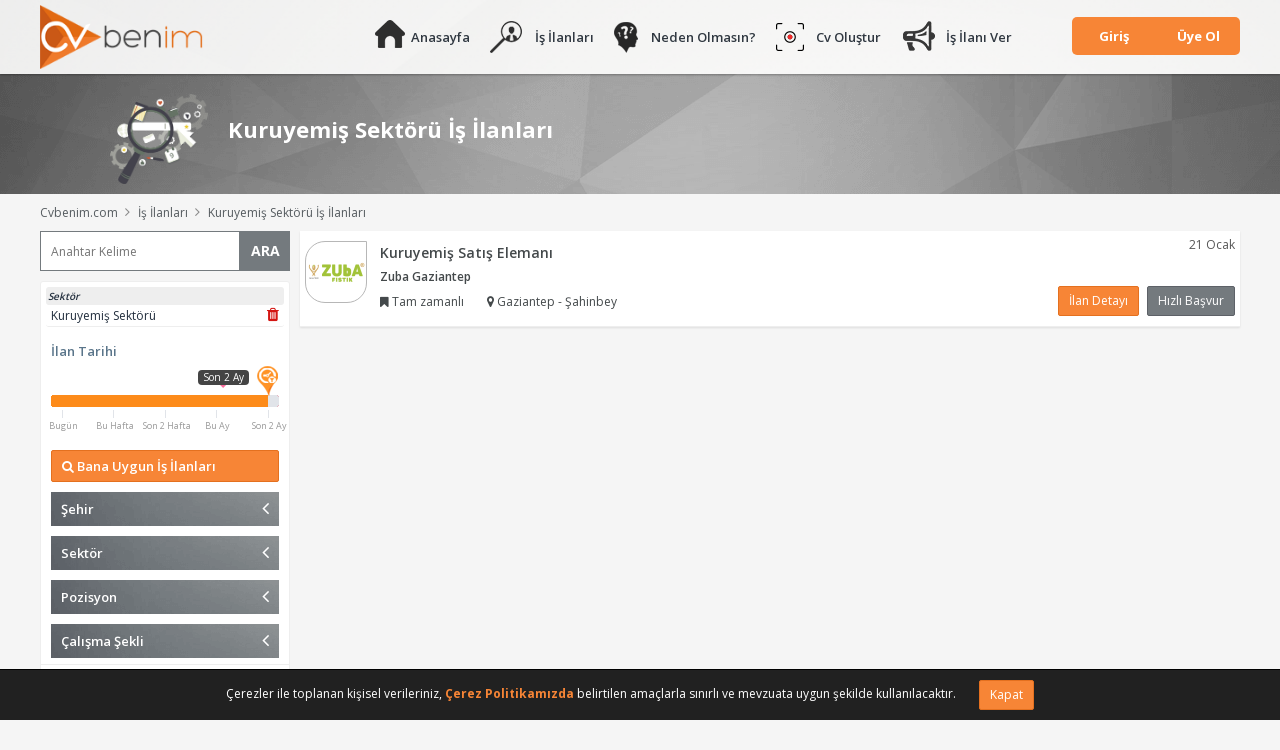

--- FILE ---
content_type: text/html; charset=UTF-8
request_url: https://cvbenim.com/kuruyemis-sektoru-is-ilanlari
body_size: 9809
content:
<!DOCTYPE html>
<html lang="tr-TR" prefix="og: http://ogp.me/ns# fb: http://ogp.me/ns/fb#">
    <head>
        <meta name="viewport" content="width=device-width,initial-scale=1, maximum-scale=1, user-scalable=no"/>
        <title>Kuruyemiş Sektörü İş İlanları - Cvbenim.com</title>
        <meta name="description" content="Kuruyemiş Sektörü iş ilanları sektörde vasıflı ve vasıfsız eleman arayan firmaların yayımladığı iş fırsatlarına iş arıyorum diyorsanız Cvbenim ile kolayca başvurabilirsiniz." />
        <meta http-equiv="Content-Language" content="tr"/>
        <meta content="all" name="audience"/>
        <meta name="robots" content="NOODP,INDEX,FOLLOW"/>
        <meta name="googlebot" content="NOODP,INDEX,FOLLOW"/>
        <meta name="twitter:card" content="summary"/>
        <meta name="twitter:site" content="@cvbenimcom"/>
        <meta name="twitter:title" content="Kuruyemiş Sektörü İş İlanları - Cvbenim.com"/>
        <meta name="twitter:description" content="Kuruyemiş Sektörü iş ilanları sektörde vasıflı ve vasıfsız eleman arayan firmaların yayımladığı iş fırsatlarına iş arıyorum diyorsanız Cvbenim ile kolayca başvurabilirsiniz."/>
        <meta name="twitter:creator" content="@author_handle"/>
        <meta name="twitter:image" content="https://cvbenim.com/images/logo/logo_twitter.png"/>

        <meta name="yandex-verification" content="dbc21c28a52a2393" />
        <meta name="google-site-verification" content="hJTANkAkKZQm8fPB-Biw5CfWzV5buJ2K0Z1CgjolemY" />

        <meta property="og:title" content="Kuruyemiş Sektörü İş İlanları - Cvbenim.com" />
        <meta property="og:type" content="article" />
        <meta property="og:url" content="https://cvbenim.com/kuruyemis-sektoru-is-ilanlari" />
        <meta property="og:image" content="https://cvbenim.com/images/logo/cvbenim_anasayfa_mobile.png" />
        <meta property="og:description" content="Kuruyemiş Sektörü iş ilanları sektörde vasıflı ve vasıfsız eleman arayan firmaların yayımladığı iş fırsatlarına iş arıyorum diyorsanız Cvbenim ile kolayca başvurabilirsiniz." />
        <meta property="og:site_name" content="Kuruyemiş Sektörü İş İlanları - Cvbenim.com" />
        <meta name="ct" content="UBSTcMguzAmlthA3S605uhItQzbQnurnWRCwXEBp"/>
				<link rel="amphtml" href="https://cvbenim.com/amp/kuruyemis-sektoru-is-ilanlari">
        <link rel="canonical" href="https://cvbenim.com/kuruyemis-sektoru-is-ilanlari"/>
        <link rel="shortcut icon" type="image/x-icon" href="/images/favicon.ico"/>
        <link href='https://fonts.googleapis.com/css?family=Open+Sans:400,700,300,600&subset=latin,latin-ext' rel='stylesheet' type='text/css'/>
        <link href="/css/select2.min.css" rel="stylesheet" />
        <link href="/assets/css/icons.css" rel="stylesheet" type="text/css"/>
        <link href="/assets/fancyapps/jquery.fancybox.css?v=2.1.5" type="text/css" rel="stylesheet" media="screen" />
                <link href="/assets/plugins/sweetalert/dist/sweetalert.css" rel="stylesheet" type="text/css"/>
        <link href="/assets/css/bootstrap.css" rel="stylesheet" type="text/css"/>
        <link href="/assets/css/components.css" rel="stylesheet" type="text/css"/>
        <link href="/assets/plugins/switchery/switchery.min.css" rel="stylesheet" />
        <link href="/assets/css/pages.css" rel="stylesheet" type="text/css"/>
				<link href="/css/bootstrap-social.css?v=2" rel="stylesheet" />
                	
	        <link href="/css/css.css?v=3.74" rel="stylesheet"/>
        <link href="/css/form.css?v=3.74" rel="stylesheet"/>
        <link href="/css/responsive.css?v=3.74" rel="stylesheet"/>
    </head>
    <body>
        <header><div class="ust"><div class="ustFx"><div class="icerik">
            <a href="/" class="fl logo"><img title="Cv Benim" alt="Cv Benim" src="/images/logo.png"></a>

                        <nav class="menu fr">
                <ul>
                    <li><a href="/anasayfa" class="aa" title="Anasayfa">Anasayfa</a></li>
                    <li><a href="/is-ilanlari" class="ii" title="İş İlanları">İş İlanları</a></li>
                    <li><a href="/neden-olmasin-cvbenim" class="nc" title="Neden Olmasın?">Neden Olmasın?</a></li>
                                        <li><a href="/cv-olustur" class="co" title="Cv Oluştur">Cv Oluştur</a></li>
                    
                                        <li><a href="/ucretsiz-is-ilani-ver" class="iv" title="İş İlanı Ver">İş İlanı Ver</a></li>
                    

                    
                                        <div class="fl girisUyeOlMenu">
                        <div class="gum"><a href="#">Giriş</a>
                            <div class="girisUyeOlAltMenu">
                                <a href="/giris" title="İş Arayan Giriş">İş Arayan</a>
                                <a href="/isveren/giris" title="İşveren Giriş">İşveren</a>
                            </div>
                        </div>
                        <div class="gum"><a href="#">Üye Ol</a>
                            <div class="girisUyeOlAltMenu">
                                <a href="/is-arayan/yeni-uyelik" title="İş Arayan Üyelik">İş Arayan</a>
                                <a href="/isveren/yeni-uyelik" title="İşveren Üyelik">İşveren</a>
                            </div>
                        </div>
                    </div>
                                    </ul>
                <div class="fc"></div>
            </nav>
            <span class="ion-navicon-round fa-3x navBtn"></span>
            <div class="fc"></div>
                    </div></div></div></header><div class="orta"><div class="bg"></div>
        <div class="sayfaUstBnr is-ilanlari-bnr">
	<div class="icerik">
		<img class="icn" src="/images/ilanlar_ust_icon.png">
		<h1 class="nw">Kuruyemiş Sekt&ouml;r&uuml; İş İlanları</h1>
		<div class="fc"></div>
	</div>
</div>
        <div class="icerik">
        
	<span class="fltrNavBtn"><img src="/images/icon_filtre.png"></span>

	<div>
	    <ol class="breadcrumb cf" itemscope itemtype="http://schema.org/BreadcrumbList">
	      <li itemprop="itemListElement" itemscope itemtype="http://schema.org/ListItem">
	        <a itemprop="item" href="/"><span itemprop="name">Cvbenim.com</span></a>
	        <meta itemprop="position" content="1" />
	      </li>
	      <li itemprop="itemListElement" itemscope itemtype="http://schema.org/ListItem">
	      		        <a itemprop="item" href="/is-ilanlari"><span itemprop="name">İş İlanları</span></a>
	        	        <meta itemprop="position" content="2" />
	      </li>

	      	      		  		      <li itemprop="itemListElement" itemscope itemtype="http://schema.org/ListItem" style="max-width: 100%;">
		      			        <a itemprop="item" href="/kuruyemis-sektoru-is-ilanlari"><span itemprop="name">Kuruyemiş Sekt&ouml;r&uuml; İş İlanları</span></a>
		        		        <meta itemprop="position" content="3"/>
		      </li>
	      	      	    </ol>
	</div>

	<div class="ilanFiltre">
		<div class="fltrArama">
			<form method="GET" action="/is-ilanlari">
				<input name="kelime" class="fl" type="search" placeholder="Anahtar Kelime" value=""><button type="submit" class="araBtn fl">ARA</button>
				<div class="fc"></div>
			</form>
		</div>

		<div class="ilanFiltreMenu">


		<div class="armKrtr cf">
			
			
							<div class="bslk">Sektör</div>
								<span data-id="kuruyemis-sektoru" data-rol="sektor">Kuruyemiş Sekt&ouml;r&uuml; <i class="fa fa-trash fr"></i></span>
							
			
			
			
			
			
					</div>
		


		<div class="dFltrScnk" id="tarih">
			<div class="fb">İlan Tarihi</div>
			<ul class="noScrl" style="padding: 10px 0;">
				<input id="tarihler" value="">
			</ul>
		</div>

				<div class="fltrScnk noFltr">
			<a href="/bana-uygun-is-ilanlari" class="btn btn-turuncu btn-block banaUygunIlanlar"><i class="fa fa-search"></i> Bana Uygun İş İlanları</a>
		</div>
		

		
		<div class="fltrScnk" id="sehir">
			<div class="fb"><i class="fa fa-angle-left"></i> Şehir</div>
			<input class="search" type="search" placeholder="Şehir ara" />
			<ul class="list">
																				<li data-id="istanbul"><a href="/istanbul-is-ilanlari" title="İstanbul İş İlanları" id="istanbul"><i class="fa fa-square-o"></i> <span class="sehir">İstanbul</span></a></li>
																<li data-id="istanbul-avrupa"><a href="/istanbul-avrupa-is-ilanlari" title="İstanbul Avrupa İş İlanları" id="istanbul-avrupa"><i class="fa fa-square-o"></i> <span class="sehir">İstanbul Avrupa</span></a></li>
																<li data-id="istanbul-anadolu"><a href="/istanbul-anadolu-is-ilanlari" title="İstanbul Anadolu İş İlanları" id="istanbul-anadolu"><i class="fa fa-square-o"></i> <span class="sehir">İstanbul Anadolu</span></a></li>
																<li data-id="ankara"><a href="/ankara-is-ilanlari" title="Ankara İş İlanları" id="ankara"><i class="fa fa-square-o"></i> <span class="sehir">Ankara</span></a></li>
																<li data-id="izmir"><a href="/izmir-is-ilanlari" title="İzmir İş İlanları" id="izmir"><i class="fa fa-square-o"></i> <span class="sehir">İzmir</span></a></li>
																<li data-id="adana"><a href="/adana-is-ilanlari" title="Adana İş İlanları" id="adana"><i class="fa fa-square-o"></i> <span class="sehir">Adana</span></a></li>
																<li data-id="adiyaman"><a href="/adiyaman-is-ilanlari" title="Adıyaman İş İlanları" id="adiyaman"><i class="fa fa-square-o"></i> <span class="sehir">Adıyaman</span></a></li>
																<li data-id="afyonkarahisar"><a href="/afyonkarahisar-is-ilanlari" title="Afyonkarahisar İş İlanları" id="afyonkarahisar"><i class="fa fa-square-o"></i> <span class="sehir">Afyonkarahisar</span></a></li>
																<li data-id="agri"><a href="/agri-is-ilanlari" title="Ağrı İş İlanları" id="agri"><i class="fa fa-square-o"></i> <span class="sehir">Ağrı</span></a></li>
																<li data-id="aksaray"><a href="/aksaray-is-ilanlari" title="Aksaray İş İlanları" id="aksaray"><i class="fa fa-square-o"></i> <span class="sehir">Aksaray</span></a></li>
																<li data-id="amasya"><a href="/amasya-is-ilanlari" title="Amasya İş İlanları" id="amasya"><i class="fa fa-square-o"></i> <span class="sehir">Amasya</span></a></li>
																<li data-id="antalya"><a href="/antalya-is-ilanlari" title="Antalya İş İlanları" id="antalya"><i class="fa fa-square-o"></i> <span class="sehir">Antalya</span></a></li>
																<li data-id="ardahan"><a href="/ardahan-is-ilanlari" title="Ardahan İş İlanları" id="ardahan"><i class="fa fa-square-o"></i> <span class="sehir">Ardahan</span></a></li>
																<li data-id="artvin"><a href="/artvin-is-ilanlari" title="Artvin İş İlanları" id="artvin"><i class="fa fa-square-o"></i> <span class="sehir">Artvin</span></a></li>
																<li data-id="aydin"><a href="/aydin-is-ilanlari" title="Aydın İş İlanları" id="aydin"><i class="fa fa-square-o"></i> <span class="sehir">Aydın</span></a></li>
																<li data-id="balikesir"><a href="/balikesir-is-ilanlari" title="Balıkesir İş İlanları" id="balikesir"><i class="fa fa-square-o"></i> <span class="sehir">Balıkesir</span></a></li>
																<li data-id="bartin"><a href="/bartin-is-ilanlari" title="Bartın İş İlanları" id="bartin"><i class="fa fa-square-o"></i> <span class="sehir">Bartın</span></a></li>
																<li data-id="batman"><a href="/batman-is-ilanlari" title="Batman İş İlanları" id="batman"><i class="fa fa-square-o"></i> <span class="sehir">Batman</span></a></li>
																<li data-id="bayburt"><a href="/bayburt-is-ilanlari" title="Bayburt İş İlanları" id="bayburt"><i class="fa fa-square-o"></i> <span class="sehir">Bayburt</span></a></li>
																<li data-id="bilecik"><a href="/bilecik-is-ilanlari" title="Bilecik İş İlanları" id="bilecik"><i class="fa fa-square-o"></i> <span class="sehir">Bilecik</span></a></li>
																<li data-id="bingol"><a href="/bingol-is-ilanlari" title="Bing&ouml;l İş İlanları" id="bingol"><i class="fa fa-square-o"></i> <span class="sehir">Bing&ouml;l</span></a></li>
																<li data-id="bitlis"><a href="/bitlis-is-ilanlari" title="Bitlis İş İlanları" id="bitlis"><i class="fa fa-square-o"></i> <span class="sehir">Bitlis</span></a></li>
																<li data-id="bolu"><a href="/bolu-is-ilanlari" title="Bolu İş İlanları" id="bolu"><i class="fa fa-square-o"></i> <span class="sehir">Bolu</span></a></li>
																<li data-id="burdur"><a href="/burdur-is-ilanlari" title="Burdur İş İlanları" id="burdur"><i class="fa fa-square-o"></i> <span class="sehir">Burdur</span></a></li>
																<li data-id="bursa"><a href="/bursa-is-ilanlari" title="Bursa İş İlanları" id="bursa"><i class="fa fa-square-o"></i> <span class="sehir">Bursa</span></a></li>
																<li data-id="canakkale"><a href="/canakkale-is-ilanlari" title="&Ccedil;anakkale İş İlanları" id="canakkale"><i class="fa fa-square-o"></i> <span class="sehir">&Ccedil;anakkale</span></a></li>
																<li data-id="cankiri"><a href="/cankiri-is-ilanlari" title="&Ccedil;ankırı İş İlanları" id="cankiri"><i class="fa fa-square-o"></i> <span class="sehir">&Ccedil;ankırı</span></a></li>
																<li data-id="corum"><a href="/corum-is-ilanlari" title="&Ccedil;orum İş İlanları" id="corum"><i class="fa fa-square-o"></i> <span class="sehir">&Ccedil;orum</span></a></li>
																<li data-id="denizli"><a href="/denizli-is-ilanlari" title="Denizli İş İlanları" id="denizli"><i class="fa fa-square-o"></i> <span class="sehir">Denizli</span></a></li>
																<li data-id="diyarbakir"><a href="/diyarbakir-is-ilanlari" title="Diyarbakır İş İlanları" id="diyarbakir"><i class="fa fa-square-o"></i> <span class="sehir">Diyarbakır</span></a></li>
																<li data-id="duzce"><a href="/duzce-is-ilanlari" title="D&uuml;zce İş İlanları" id="duzce"><i class="fa fa-square-o"></i> <span class="sehir">D&uuml;zce</span></a></li>
																<li data-id="edirne"><a href="/edirne-is-ilanlari" title="Edirne İş İlanları" id="edirne"><i class="fa fa-square-o"></i> <span class="sehir">Edirne</span></a></li>
																<li data-id="elazig"><a href="/elazig-is-ilanlari" title="Elazığ İş İlanları" id="elazig"><i class="fa fa-square-o"></i> <span class="sehir">Elazığ</span></a></li>
																<li data-id="erzincan"><a href="/erzincan-is-ilanlari" title="Erzincan İş İlanları" id="erzincan"><i class="fa fa-square-o"></i> <span class="sehir">Erzincan</span></a></li>
																<li data-id="erzurum"><a href="/erzurum-is-ilanlari" title="Erzurum İş İlanları" id="erzurum"><i class="fa fa-square-o"></i> <span class="sehir">Erzurum</span></a></li>
																<li data-id="eskisehir"><a href="/eskisehir-is-ilanlari" title="Eskişehir İş İlanları" id="eskisehir"><i class="fa fa-square-o"></i> <span class="sehir">Eskişehir</span></a></li>
																<li data-id="gaziantep"><a href="/gaziantep-is-ilanlari" title="Gaziantep İş İlanları" id="gaziantep"><i class="fa fa-square-o"></i> <span class="sehir">Gaziantep</span></a></li>
																<li data-id="giresun"><a href="/giresun-is-ilanlari" title="Giresun İş İlanları" id="giresun"><i class="fa fa-square-o"></i> <span class="sehir">Giresun</span></a></li>
																<li data-id="gumushane"><a href="/gumushane-is-ilanlari" title="G&uuml;m&uuml;şhane İş İlanları" id="gumushane"><i class="fa fa-square-o"></i> <span class="sehir">G&uuml;m&uuml;şhane</span></a></li>
																<li data-id="hakkari"><a href="/hakkari-is-ilanlari" title="Hakkari İş İlanları" id="hakkari"><i class="fa fa-square-o"></i> <span class="sehir">Hakkari</span></a></li>
																<li data-id="hatay"><a href="/hatay-is-ilanlari" title="Hatay İş İlanları" id="hatay"><i class="fa fa-square-o"></i> <span class="sehir">Hatay</span></a></li>
																<li data-id="igdir"><a href="/igdir-is-ilanlari" title="Iğdır İş İlanları" id="igdir"><i class="fa fa-square-o"></i> <span class="sehir">Iğdır</span></a></li>
																<li data-id="isparta"><a href="/isparta-is-ilanlari" title="Isparta İş İlanları" id="isparta"><i class="fa fa-square-o"></i> <span class="sehir">Isparta</span></a></li>
																<li data-id="kahramanmaras"><a href="/kahramanmaras-is-ilanlari" title="Kahramanmaraş İş İlanları" id="kahramanmaras"><i class="fa fa-square-o"></i> <span class="sehir">Kahramanmaraş</span></a></li>
																<li data-id="karabuk"><a href="/karabuk-is-ilanlari" title="Karab&uuml;k İş İlanları" id="karabuk"><i class="fa fa-square-o"></i> <span class="sehir">Karab&uuml;k</span></a></li>
																<li data-id="karaman"><a href="/karaman-is-ilanlari" title="Karaman İş İlanları" id="karaman"><i class="fa fa-square-o"></i> <span class="sehir">Karaman</span></a></li>
																<li data-id="kars"><a href="/kars-is-ilanlari" title="Kars İş İlanları" id="kars"><i class="fa fa-square-o"></i> <span class="sehir">Kars</span></a></li>
																<li data-id="kastamonu"><a href="/kastamonu-is-ilanlari" title="Kastamonu İş İlanları" id="kastamonu"><i class="fa fa-square-o"></i> <span class="sehir">Kastamonu</span></a></li>
																<li data-id="kayseri"><a href="/kayseri-is-ilanlari" title="Kayseri İş İlanları" id="kayseri"><i class="fa fa-square-o"></i> <span class="sehir">Kayseri</span></a></li>
																<li data-id="kilis"><a href="/kilis-is-ilanlari" title="Kilis İş İlanları" id="kilis"><i class="fa fa-square-o"></i> <span class="sehir">Kilis</span></a></li>
																<li data-id="kirikkale"><a href="/kirikkale-is-ilanlari" title="Kırıkkale İş İlanları" id="kirikkale"><i class="fa fa-square-o"></i> <span class="sehir">Kırıkkale</span></a></li>
																<li data-id="kirklareli"><a href="/kirklareli-is-ilanlari" title="Kırklareli İş İlanları" id="kirklareli"><i class="fa fa-square-o"></i> <span class="sehir">Kırklareli</span></a></li>
																<li data-id="kirsehir"><a href="/kirsehir-is-ilanlari" title="Kırşehir İş İlanları" id="kirsehir"><i class="fa fa-square-o"></i> <span class="sehir">Kırşehir</span></a></li>
																<li data-id="kocaeli"><a href="/kocaeli-is-ilanlari" title="Kocaeli İş İlanları" id="kocaeli"><i class="fa fa-square-o"></i> <span class="sehir">Kocaeli</span></a></li>
																<li data-id="konya"><a href="/konya-is-ilanlari" title="Konya İş İlanları" id="konya"><i class="fa fa-square-o"></i> <span class="sehir">Konya</span></a></li>
																<li data-id="kutahya"><a href="/kutahya-is-ilanlari" title="K&uuml;tahya İş İlanları" id="kutahya"><i class="fa fa-square-o"></i> <span class="sehir">K&uuml;tahya</span></a></li>
																<li data-id="malatya"><a href="/malatya-is-ilanlari" title="Malatya İş İlanları" id="malatya"><i class="fa fa-square-o"></i> <span class="sehir">Malatya</span></a></li>
																<li data-id="manisa"><a href="/manisa-is-ilanlari" title="Manisa İş İlanları" id="manisa"><i class="fa fa-square-o"></i> <span class="sehir">Manisa</span></a></li>
																<li data-id="mardin"><a href="/mardin-is-ilanlari" title="Mardin İş İlanları" id="mardin"><i class="fa fa-square-o"></i> <span class="sehir">Mardin</span></a></li>
																<li data-id="mersin"><a href="/mersin-is-ilanlari" title="Mersin İş İlanları" id="mersin"><i class="fa fa-square-o"></i> <span class="sehir">Mersin</span></a></li>
																<li data-id="mugla"><a href="/mugla-is-ilanlari" title="Muğla İş İlanları" id="mugla"><i class="fa fa-square-o"></i> <span class="sehir">Muğla</span></a></li>
																<li data-id="mus"><a href="/mus-is-ilanlari" title="Muş İş İlanları" id="mus"><i class="fa fa-square-o"></i> <span class="sehir">Muş</span></a></li>
																<li data-id="nevsehir"><a href="/nevsehir-is-ilanlari" title="Nevşehir İş İlanları" id="nevsehir"><i class="fa fa-square-o"></i> <span class="sehir">Nevşehir</span></a></li>
																<li data-id="nigde"><a href="/nigde-is-ilanlari" title="Niğde İş İlanları" id="nigde"><i class="fa fa-square-o"></i> <span class="sehir">Niğde</span></a></li>
																<li data-id="ordu"><a href="/ordu-is-ilanlari" title="Ordu İş İlanları" id="ordu"><i class="fa fa-square-o"></i> <span class="sehir">Ordu</span></a></li>
																<li data-id="osmaniye"><a href="/osmaniye-is-ilanlari" title="Osmaniye İş İlanları" id="osmaniye"><i class="fa fa-square-o"></i> <span class="sehir">Osmaniye</span></a></li>
																<li data-id="rize"><a href="/rize-is-ilanlari" title="Rize İş İlanları" id="rize"><i class="fa fa-square-o"></i> <span class="sehir">Rize</span></a></li>
																<li data-id="sakarya"><a href="/sakarya-is-ilanlari" title="Sakarya İş İlanları" id="sakarya"><i class="fa fa-square-o"></i> <span class="sehir">Sakarya</span></a></li>
																<li data-id="samsun"><a href="/samsun-is-ilanlari" title="Samsun İş İlanları" id="samsun"><i class="fa fa-square-o"></i> <span class="sehir">Samsun</span></a></li>
																<li data-id="sanliurfa"><a href="/sanliurfa-is-ilanlari" title="Şanlıurfa İş İlanları" id="sanliurfa"><i class="fa fa-square-o"></i> <span class="sehir">Şanlıurfa</span></a></li>
																<li data-id="siirt"><a href="/siirt-is-ilanlari" title="Siirt İş İlanları" id="siirt"><i class="fa fa-square-o"></i> <span class="sehir">Siirt</span></a></li>
																<li data-id="sinop"><a href="/sinop-is-ilanlari" title="Sinop İş İlanları" id="sinop"><i class="fa fa-square-o"></i> <span class="sehir">Sinop</span></a></li>
																<li data-id="sirnak"><a href="/sirnak-is-ilanlari" title="Şırnak İş İlanları" id="sirnak"><i class="fa fa-square-o"></i> <span class="sehir">Şırnak</span></a></li>
																<li data-id="sivas"><a href="/sivas-is-ilanlari" title="Sivas İş İlanları" id="sivas"><i class="fa fa-square-o"></i> <span class="sehir">Sivas</span></a></li>
																<li data-id="tekirdag"><a href="/tekirdag-is-ilanlari" title="Tekirdağ İş İlanları" id="tekirdag"><i class="fa fa-square-o"></i> <span class="sehir">Tekirdağ</span></a></li>
																<li data-id="tokat"><a href="/tokat-is-ilanlari" title="Tokat İş İlanları" id="tokat"><i class="fa fa-square-o"></i> <span class="sehir">Tokat</span></a></li>
																<li data-id="trabzon"><a href="/trabzon-is-ilanlari" title="Trabzon İş İlanları" id="trabzon"><i class="fa fa-square-o"></i> <span class="sehir">Trabzon</span></a></li>
																<li data-id="tunceli"><a href="/tunceli-is-ilanlari" title="Tunceli İş İlanları" id="tunceli"><i class="fa fa-square-o"></i> <span class="sehir">Tunceli</span></a></li>
																<li data-id="usak"><a href="/usak-is-ilanlari" title="Uşak İş İlanları" id="usak"><i class="fa fa-square-o"></i> <span class="sehir">Uşak</span></a></li>
																<li data-id="van"><a href="/van-is-ilanlari" title="Van İş İlanları" id="van"><i class="fa fa-square-o"></i> <span class="sehir">Van</span></a></li>
																<li data-id="yalova"><a href="/yalova-is-ilanlari" title="Yalova İş İlanları" id="yalova"><i class="fa fa-square-o"></i> <span class="sehir">Yalova</span></a></li>
																<li data-id="yozgat"><a href="/yozgat-is-ilanlari" title="Yozgat İş İlanları" id="yozgat"><i class="fa fa-square-o"></i> <span class="sehir">Yozgat</span></a></li>
																<li data-id="zonguldak"><a href="/zonguldak-is-ilanlari" title="Zonguldak İş İlanları" id="zonguldak"><i class="fa fa-square-o"></i> <span class="sehir">Zonguldak</span></a></li>
											</ul>
		</div>

		<div class="fltrScnk" id="sektor">
			<div class="fb"><i class="fa fa-angle-left"></i> Sektör</div>
			<input class="search" type="search" placeholder="Sektör ara" />
			<ul class="list">
								<li data-id="bilgisayar-bt-internet"><a href="/bilgisayar-bt-internet-is-ilanlari" title="Bilgisayar / BT / Internet İş İlanları" id="bilgisayar-bt-internet"><i class="fa fa-square-o"></i> <span class="sektor">Bilgisayar / BT / Internet</span></a></li>
								<li data-id="danismanlik"><a href="/danismanlik-is-ilanlari" title="Danışmanlık İş İlanları" id="danismanlik"><i class="fa fa-square-o"></i> <span class="sektor">Danışmanlık</span></a></li>
								<li data-id="egitim"><a href="/egitim-is-ilanlari" title="Eğitim İş İlanları" id="egitim"><i class="fa fa-square-o"></i> <span class="sektor">Eğitim</span></a></li>
								<li data-id="eglence"><a href="/eglence-is-ilanlari" title="Eğlence İş İlanları" id="eglence"><i class="fa fa-square-o"></i> <span class="sektor">Eğlence</span></a></li>
								<li data-id="enerji"><a href="/enerji-is-ilanlari" title="Enerji İş İlanları" id="enerji"><i class="fa fa-square-o"></i> <span class="sektor">Enerji</span></a></li>
								<li data-id="gida"><a href="/gida-is-ilanlari" title="Gıda İş İlanları" id="gida"><i class="fa fa-square-o"></i> <span class="sektor">Gıda</span></a></li>
								<li data-id="guvenlik"><a href="/guvenlik-is-ilanlari" title="G&uuml;venlik İş İlanları" id="guvenlik"><i class="fa fa-square-o"></i> <span class="sektor">G&uuml;venlik</span></a></li>
								<li data-id="insaat"><a href="/insaat-is-ilanlari" title="İnşaat İş İlanları" id="insaat"><i class="fa fa-square-o"></i> <span class="sektor">İnşaat</span></a></li>
								<li data-id="lojistik"><a href="/lojistik-is-ilanlari" title="Lojistik İş İlanları" id="lojistik"><i class="fa fa-square-o"></i> <span class="sektor">Lojistik</span></a></li>
								<li data-id="medya"><a href="/medya-is-ilanlari" title="Medya İş İlanları" id="medya"><i class="fa fa-square-o"></i> <span class="sektor">Medya</span></a></li>
								<li data-id="otelcilik"><a href="/otelcilik-is-ilanlari" title="Otelcilik İş İlanları" id="otelcilik"><i class="fa fa-square-o"></i> <span class="sektor">Otelcilik</span></a></li>
								<li data-id="otomotiv"><a href="/otomotiv-is-ilanlari" title="Otomotiv İş İlanları" id="otomotiv"><i class="fa fa-square-o"></i> <span class="sektor">Otomotiv</span></a></li>
								<li data-id="reklamcilik"><a href="/reklamcilik-is-ilanlari" title="Reklamcılık İş İlanları" id="reklamcilik"><i class="fa fa-square-o"></i> <span class="sektor">Reklamcılık</span></a></li>
								<li data-id="saglik"><a href="/saglik-is-ilanlari" title="Sağlık İş İlanları" id="saglik"><i class="fa fa-square-o"></i> <span class="sektor">Sağlık</span></a></li>
								<li data-id="turizm"><a href="/turizm-is-ilanlari" title="Turizm İş İlanları" id="turizm"><i class="fa fa-square-o"></i> <span class="sektor">Turizm</span></a></li>
								<li data-id="kuruyemis-sektoru"><a href="/kuruyemis-sektoru-is-ilanlari" title="Kuruyemiş Sekt&ouml;r&uuml; İş İlanları" id="kuruyemis-sektoru"><i class="fa fa-square-o"></i> <span class="sektor">Kuruyemiş Sekt&ouml;r&uuml;</span></a></li>
							</ul>
		</div>
		<div class="fltrScnk" id="pozisyon">
			<div class="fb"><i class="fa fa-angle-left"></i> Pozisyon</div>
			<input class="search" type="search" placeholder="Pozisyon ara" />
			<ul class="list">
								<li><a href="/hemsire-is-ilanlari" title="Hemşire" id="hemsire"><i class="fa fa-square-o"></i> <span class="pozisyon">Hemşire</span></a></li>
								<li><a href="/asci-is-ilanlari" title="Aş&ccedil;ı" id="asci"><i class="fa fa-square-o"></i> <span class="pozisyon">Aş&ccedil;ı</span></a></li>
								<li><a href="/satis-danismani-is-ilanlari" title="Satış Danışmanı" id="satis-danismani"><i class="fa fa-square-o"></i> <span class="pozisyon">Satış Danışmanı</span></a></li>
								<li><a href="/ogretmen-is-ilanlari" title="&Ouml;ğretmen" id="ogretmen"><i class="fa fa-square-o"></i> <span class="pozisyon">&Ouml;ğretmen</span></a></li>
								<li><a href="/personel-is-ilanlari" title="Personel" id="personel"><i class="fa fa-square-o"></i> <span class="pozisyon">Personel</span></a></li>
							</ul>
		</div>
		<div class="fltrScnk" id="calisma">
			<div class="fb"><i class="fa fa-angle-left"></i> Çalışma Şekli</div>
			<ul>
								<li><a href="/tam-zamanli-is-ilanlari" title="Tam zamanlı İş İlanları" id="tam-zamanli"><i class="fa fa-square-o"></i> Tam zamanlı</a></li>
								<li><a href="/yari-zamanli-part-time-is-ilanlari" title="Yarı Zamanlı / Part-Time İş İlanları" id="yari-zamanli-part-time"><i class="fa fa-square-o"></i> Yarı Zamanlı / Part-Time</a></li>
								<li><a href="/donemsel-is-ilanlari" title="D&ouml;nemsel İş İlanları" id="donemsel"><i class="fa fa-square-o"></i> D&ouml;nemsel</a></li>
								<li><a href="/sozlesmeli-is-ilanlari" title="S&ouml;zleşmeli İş İlanları" id="sozlesmeli"><i class="fa fa-square-o"></i> S&ouml;zleşmeli</a></li>
								<li><a href="/stajyer-is-ilanlari" title="Stajyer İş İlanları" id="stajyer"><i class="fa fa-square-o"></i> Stajyer</a></li>
								<li><a href="/freelance-is-ilanlari" title="Freelance İş İlanları" id="freelance"><i class="fa fa-square-o"></i> Freelance</a></li>
							</ul>
		</div>
		<div class="fltrScnk" id="egitim">
			<div class="fb"><i class="fa fa-angle-left"></i> Eğitim Durumu</div>
			<ul>
								<li><a href="/ilkogretim-mezunu-is-ilanlari" title="İlk&ouml;ğretim Mezunu İş İlanları" id="ilkogretim-mezunu"><i class="fa fa-square-o"></i> İlk&ouml;ğretim Mezunu</a></li>
								<li><a href="/lise-mezunu-is-ilanlari" title="Lise Mezunu İş İlanları" id="lise-mezunu"><i class="fa fa-square-o"></i> Lise Mezunu</a></li>
								<li><a href="/on-lisans-mezunu-myo-mezunu-is-ilanlari" title="&Ouml;n Lisans Mezunu / MYO Mezunu İş İlanları" id="on-lisans-mezunu-myo-mezunu"><i class="fa fa-square-o"></i> &Ouml;n Lisans Mezunu / MYO Mezunu</a></li>
								<li><a href="/lisans-mezunu-is-ilanlari" title="Lisans Mezunu İş İlanları" id="lisans-mezunu"><i class="fa fa-square-o"></i> Lisans Mezunu</a></li>
								<li><a href="/yuksek-lisans-mezunu-is-ilanlari" title="Y&uuml;ksek Lisans Mezunu İş İlanları" id="yuksek-lisans-mezunu"><i class="fa fa-square-o"></i> Y&uuml;ksek Lisans Mezunu</a></li>
								<li><a href="/doktora-mezunu-is-ilanlari" title="Doktora Mezunu İş İlanları" id="doktora-mezunu"><i class="fa fa-square-o"></i> Doktora Mezunu</a></li>
							</ul>
		</div>

		<div class="fltrScnk" id="askerlik">
			<div class="fb"><i class="fa fa-angle-left"></i> Askerlik Durumu</div>
			<ul>
								<li><a href="/askerlik-yapmis-is-ilanlari" title="Yapmış İş İlanları" id="askerlik-yapmis"><i class="fa fa-square-o"></i> Yapmış</a></li>
								<li><a href="/askerlikten-muaf-is-ilanlari" title="Muaf İş İlanları" id="askerlikten-muaf"><i class="fa fa-square-o"></i> Muaf</a></li>
								<li><a href="/tecilli-is-ilanlari" title="Tecilli İş İlanları" id="tecilli"><i class="fa fa-square-o"></i> Tecilli</a></li>
								<li><a href="/askerlik-yapiyor-is-ilanlari" title="Yapıyor İş İlanları" id="askerlik-yapiyor"><i class="fa fa-square-o"></i> Yapıyor</a></li>
								<li><a href="/askerlik-yapilmadi-is-ilanlari" title="Yapılmadı İş İlanları" id="askerlik-yapilmadi"><i class="fa fa-square-o"></i> Yapılmadı</a></li>
							</ul>
		</div>

		<div class="fltrScnk" id="deneyim">
			<div class="fb"><i class="fa fa-angle-left"></i> İş Deneyimi</div>
			<ul>
								<li><a href="/deneyimsiz-yeni-mezun-is-ilanlari" title="Deneyimsiz / Yeni Mezun İş İlanları" id="deneyimsiz-yeni-mezun"><i class="fa fa-square-o"></i> Deneyimsiz / Yeni Mezun</a></li>
								<li><a href="/1-2-yil-deneyimli-is-ilanlari" title="1-2 Yıl İş İlanları" id="1-2-yil-deneyimli"><i class="fa fa-square-o"></i> 1-2 Yıl</a></li>
								<li><a href="/2-5-yil-deneyimli-is-ilanlari" title="2-5 Yıl İş İlanları" id="2-5-yil-deneyimli"><i class="fa fa-square-o"></i> 2-5 Yıl</a></li>
								<li><a href="/5-10-yil-deneyimli-is-ilanlari" title="5-10 Yıl İş İlanları" id="5-10-yil-deneyimli"><i class="fa fa-square-o"></i> 5-10 Yıl</a></li>
								<li><a href="/10-yildan-fazla-deneyimli-is-ilanlari" title="10 Yıldan Fazla İş İlanları" id="10-yildan-fazla-deneyimli"><i class="fa fa-square-o"></i> 10 Yıldan Fazla</a></li>
							</ul>
		</div>

		<div class="fltrScnk" id="ilantipi">
			<div class="fb"><i class="fa fa-angle-left"></i> İlan Tipi</div>
			<ul>
								<li><a href="/engelli-is-ilanlari" title="Engelli İş İlanları" id="engelli"><i class="fa fa-square-o"></i> Engelli</a></li>
								<li><a href="/eski-hukumlu-is-ilanlari" title="Eski H&uuml;k&uuml;ml&uuml; İş İlanları" id="eski-hukumlu"><i class="fa fa-square-o"></i> Eski H&uuml;k&uuml;ml&uuml;</a></li>
								<li><a href="/sehit-yakini-teror-magduru-is-ilanlari" title="Şehit Yakını / Ter&ouml;r Mağduru İş İlanları" id="sehit-yakini-teror-magduru"><i class="fa fa-square-o"></i> Şehit Yakını / Ter&ouml;r Mağduru</a></li>
							</ul>
		</div>

	</div>
	<div class="fltrUst">
		<span class="btn btn-mavi fltrKptBtn"><i class="ion-android-system-back"></i> Geri</span>
		<span class="btn btn-turuncu sclFltrBtn"><i class="fa fa-search"></i> Filtrele</span>
		<div class="fc"></div>
	</div>

	</div>


		<ul class="ilanList">
		<div class="ilanHover"></div>
		<li class="ilan " no="41760">
		<div class="btnlr">
		<a href="/is-ilani/kuruyemis-satis-elemani-41760" target="_blank" class="btn btn-turuncu btn-sm ilanDetayBtn">İlan Detayı</a>
				<span class="btn btn-mavi btn-sm hizliBasvur">Hızlı Başvur</span>
			</div>

	<span class="incelendi"><i class="fa fa-eye"></i> İncelendi</span>
	<span class="trh">21 Ocak</span>
	<div class="fl ilanLogo">
		<a href="/is-ilani/kuruyemis-satis-elemani-41760" title="Kuruyemiş Satış Elemanı" target="_blank"><img alt="Zuba Gaziantep" src="https://cvbenim.com/firma/logo/zuba_gaziantep_tOkuSlJG5y_34172.png"></a>
		</div>
	<div class="fl ilanBilgi">
		<a class="ilnBslk" href="/is-ilani/kuruyemis-satis-elemani-41760" target="_blank" title="Kuruyemiş Satış Elemanı">Kuruyemiş Satış Elemanı</a>
				<a class="ilnAltBslk" href="/zuba-gaziantep-is-ilanlari-34172" target="_blank">Zuba Gaziantep</a>
		
		<div>
			<span class="k"><i class="fa fa-bookmark"></i> Tam zamanlı</span>
			<span class="k cy"><i class="fa fa-map-marker"></i> Gaziantep - Şahinbey </span>
		</div>

	</div>
	<div class="fc"></div>
</li>

	</ul>
	

	<div class="fc"></div>
	<div class="ilanlar-sayfa-link">
		
		<ul class="pagination">
						<li class="disabled"><span><i class="fa fa-chevron-left"></i> Önceki Sayfa</span></li>
									<li class="disabled"><span>Sonraki Sayfa <i class="fa fa-chevron-right"></i></span></li>
					</ul>
	</div>

	<div class="is-ilanlari-aciklama">
		<div class="is-ilanlari-reklam mb20">
					</div>

					</div>
        </div>
                </div><footer>

        
        <div class="seo-alt-linkler">
            <div class="icerik cf">
                <ul>
                    <h2>Sektörel İlanlar</h2>
                                        <li><a href="/egitim-is-ilanlari" title="Eğitim İş İlanları">Eğitim</a></li>
                                        <li><a href="/insaat-is-ilanlari" title="İnşaat İş İlanları">İnşaat</a></li>
                                        <li><a href="/turizm-is-ilanlari" title="Turizm İş İlanları">Turizm</a></li>
                                        <li><a href="/gida-is-ilanlari" title="Gıda İş İlanları">Gıda</a></li>
                                        <li><a href="/tekstil-is-ilanlari" title="Tekstil İş İlanları">Tekstil</a></li>
                                        <li><a href="/hizmet-isletme-servisi-is-ilanlari" title="Hizmet / İşletme Servisi İş İlanları">Hizmet / İşletme Servisi</a></li>
                                        <li><a href="/danismanlik-is-ilanlari" title="Danışmanlık İş İlanları">Danışmanlık</a></li>
                                        <li><a href="/saglik-is-ilanlari" title="Sağlık İş İlanları">Sağlık</a></li>
                                        <li><a href="/gayrimenkul-is-ilanlari" title="Gayrimenkul İş İlanları">Gayrimenkul</a></li>
                                        <li><a href="/imalat-is-ilanlari" title="İmalat İş İlanları">İmalat</a></li>
                                        <a href="/sektorler" class="tumu">Tüm Sektörler</a>
                </ul>
                <ul>
                    <h2>Bölgesel İlanlar</h2>
                                        <li><a href="/istanbul-avrupa-is-ilanlari" title="İstanbul Avrupa İş İlanları">İstanbul Avrupa</a></li>
                                        <li><a href="/istanbul-anadolu-is-ilanlari" title="İstanbul Anadolu İş İlanları">İstanbul Anadolu</a></li>
                                        <li><a href="/ankara-is-ilanlari" title="Ankara İş İlanları">Ankara</a></li>
                                        <li><a href="/izmir-is-ilanlari" title="İzmir İş İlanları">İzmir</a></li>
                                        <li><a href="/antalya-is-ilanlari" title="Antalya İş İlanları">Antalya</a></li>
                                        <li><a href="/kocaeli-is-ilanlari" title="Kocaeli İş İlanları">Kocaeli</a></li>
                                        <li><a href="/bursa-is-ilanlari" title="Bursa İş İlanları">Bursa</a></li>
                                        <li><a href="/mugla-is-ilanlari" title="Muğla İş İlanları">Muğla</a></li>
                                        <li><a href="/adana-is-ilanlari" title="Adana İş İlanları">Adana</a></li>
                                        <li><a href="/konya-is-ilanlari" title="Konya İş İlanları">Konya</a></li>
                                        <a href="/sehirler" class="tumu">Tüm Şehirler</a>
                </ul>
                <ul>
                    <h2>Pozisyona Göre</h2>
                                        <li><a href="/yeni-mezun-is-ilanlari" title="Yeni Mezun İş İlanları">Yeni Mezun</a></li>
                                        <li><a href="/eleman-is-ilanlari" title="Eleman İş İlanları">Eleman</a></li>
                                        <li><a href="/isci-is-ilanlari" title="İş&ccedil;i İş İlanları">İş&ccedil;i</a></li>
                                        <li><a href="/personel-is-ilanlari" title="Personel İş İlanları">Personel</a></li>
                                        <li><a href="/satis-danismani-is-ilanlari" title="Satış Danışmanı İş İlanları">Satış Danışmanı</a></li>
                                        <li><a href="/ogrenci-is-ilanlari" title="&Ouml;ğrenci İş İlanları">&Ouml;ğrenci</a></li>
                                        <li><a href="/satis-elemani-is-ilanlari" title="Satış Elemanı İş İlanları">Satış Elemanı</a></li>
                                        <li><a href="/vasifsiz-eleman-is-ilanlari" title="Vasıfsız Eleman İş İlanları">Vasıfsız Eleman</a></li>
                                        <li><a href="/serbest-meslek-is-ilanlari" title="Serbest Meslek İş İlanları">Serbest Meslek</a></li>
                                        <li><a href="/satis-temsilcisi-is-ilanlari" title="Satış Temsilcisi İş İlanları">Satış Temsilcisi</a></li>
                                        <a href="/pozisyonlar" class="tumu">Tüm Pozisyonlar</a>
                </ul>
                <ul>
                    <h2>Etikete Göre</h2>
                                        <li><a href="/tam-zamanli-is-ilanlari" title="Tam zamanlı İş İlanları">Tam zamanlı</a></li>
                                        <li><a href="/yari-zamanli-part-time-is-ilanlari" title="Yarı Zamanlı / Part-Time İş İlanları">Yarı Zamanlı / Part-Time</a></li>
                                        <li><a href="/donemsel-is-ilanlari" title="D&ouml;nemsel İş İlanları">D&ouml;nemsel</a></li>
                                        <li><a href="/sozlesmeli-is-ilanlari" title="S&ouml;zleşmeli İş İlanları">S&ouml;zleşmeli</a></li>
                                        <li><a href="/stajyer-is-ilanlari" title="Stajyer İş İlanları">Stajyer</a></li>
                                        <li><a href="/freelance-is-ilanlari" title="Freelance İş İlanları">Freelance</a></li>
                                        <li><a href="/deneyimsiz-yeni-mezun-is-ilanlari" title="Yeni Mezun İş İlanları">Yeni Mezun</a></li>
                    <li><a href="/engelli-is-ilanlari" title="Engelli İş İlanları">Engelli</a></li>
                    <li><a href="/bugun-is-ilanlari" title="Bugün İş İlanları">Bugün</a></li>
                    <li><a href="/bu-hafta-is-ilanlari" title="Bu Haftanın İş İlanları">Bu Haftanın</a></li>
                </ul>
                <ul>
                    <h2>Firmaya Göre</h2>
                                        <li><a href="/iss-proser-koruma-ve-guvenlik-hizmetleri-as-is-ilanlari-9815" title="ISS Proser Koruma ve G&uuml;venlik Hizmetleri A.Ş. İş İlanları">ISS Proser Koruma ve G&uuml;venlik Hizmetleri A.Ş.</a></li>
                                        <li><a href="/park-hyatt-istanbul-oteli-is-ilanlari-10150" title="Park Hyatt İstanbul Oteli İş İlanları">Park Hyatt İstanbul Oteli</a></li>
                                        <li><a href="/sinapsis-bagaj-koruma-hizmetleri-ltd-sti-is-ilanlari-10199" title="Sinapsis Bagaj Koruma Hizmetleri Ltd Şti İş İlanları">Sinapsis Bagaj Koruma Hizmetleri Ltd Şti</a></li>
                                        <li><a href="/gmt-endustriyel-elektronik-san-ve-tic-ltd-sti-is-ilanlari-10329" title="Gmt End&uuml;striyel Elektronik San ve Tic Ltd Şti İş İlanları">Gmt End&uuml;striyel Elektronik San ve Tic Ltd Şti</a></li>
                                        <li><a href="/kaplan-denizcilik-nakliyat-ve-ticaret-as-is-ilanlari-10517" title="Kaplan Denizcilik Nakliyat ve Ticaret A.Ş. İş İlanları">Kaplan Denizcilik Nakliyat ve Ticaret A.Ş.</a></li>
                                        <li><a href="/yore-sut-urunleri-gida-ve-insaat-pazarlama-san-tic-as-is-ilanlari-10647" title="Y&ouml;re S&uuml;t &Uuml;r&uuml;nleri Gıda ve İnşaat Pazarlama San Tic A.Ş. İş İlanları">Y&ouml;re S&uuml;t &Uuml;r&uuml;nleri Gıda ve İnşaat Pazarlama San Tic A.Ş.</a></li>
                                        <li><a href="/aplus-hastane-otelcilik-hizmetleri-as-is-ilanlari-10744" title="APlus Hastane Otelcilik Hizmetleri A.Ş. İş İlanları">APlus Hastane Otelcilik Hizmetleri A.Ş.</a></li>
                                        <li><a href="/acibadem-saglik-hizmetleri-ve-ticaret-as-is-ilanlari-10749" title="Acıbadem Sağlık Hizmetleri ve Ticaret A.Ş. İş İlanları">Acıbadem Sağlık Hizmetleri ve Ticaret A.Ş.</a></li>
                                        <li><a href="/fmc-metal-makina-imalat-ins-san-ve-tic-ltd-sti-is-ilanlari-10760" title="Fmc Metal Makina İmalat İnş San ve Tic Ltd Şti İş İlanları">Fmc Metal Makina İmalat İnş San ve Tic Ltd Şti</a></li>
                                        <li><a href="/can-sanat-yayinlari-yapim-ve-dagitim-tic-ve-san-as-is-ilanlari-10842" title="Can Sanat Yayınları Yapım ve Dağıtım Tic ve San A.Ş. İş İlanları">Can Sanat Yayınları Yapım ve Dağıtım Tic ve San A.Ş.</a></li>
                                    </ul>
            </div>
        </div>


        <div class="alt"><div class="icerik">
            <div class="altMenu">
                <p><a href="/hakkimizda">Hakkımızda</a></p>
            </div>

            <div class="altMenu">
                <p><a href="/blog" target="_blank">Blog</a></p>
            </div>

            <div class="altMenu">
                <p><a href="/is-ilanlari">İş İlanları</a></p>
            </div>

            <div class="altMenu">
                <p><a href="/yardim-sayfasi">Yardım Sayfası</a></p>
            </div>

            <div class="altMenu">
                <p><a href="/sikca-sorulan-sorular">Sıkça Sorulan Sorular</a></p>
            </div>

            <div class="altMenu">
                <p><a href="/kullanim-kosullari">Kullanım Koşulları</a></p>
            </div>

            <div class="altMenu">
                <p><a href="/veri-politikamiz">Veri Politikamız</a></p>
            </div>

            <div class="altMenu">
                <p><a href="/ucretsiz-is-ilani-ver">İş İlanı Ver</a></p>
            </div>

            <div class="altMenu">
                <p><a href="/iletisim">İletişim</a></p>
            </div>

            <a href="/" class="alt-logo"><img src="/images/logo_gri.png"></a>

            <div class="altBiziTakipEdin">
                <h4>Bizi sosyal medyada takip edin.</h4>
                <div class="sosyalLinkler altSosyal">
                    <a href="https://www.facebook.com/cvbenimcom" target="_blank" class="facebook" rel="nofollow" title="Cv Benim Facebook"><i class="fa fa-facebook"></i></a>
                    <a href="https://twitter.com/cvbenimcom" target="_blank" class="twitter" rel="nofollow" title="Cv Benim Twitter"><i class="fa fa-twitter"></i></a>
                    <a href="https://www.instagram.com/cvbenimcom" target="_blank" class="instagram" rel="nofollow" title="Cv Benim İnstagram"><i class="fa fa-instagram"></i></a>
                    <a href="https://www.youtube.com/channel/UCBfCZ6gygtK_FfyMgcOYIUg" target="_blank" class="youtube" rel="nofollow" title="Cv Benim Youtube"><i class="fa fa-youtube"></i></a>
                    <a href="https://plus.google.com/u/0/+CvBenim/posts" target="_blank" class="googleplus" rel="nofollow" title="Cv Benim G+"><i class="fa fa-google-plus"></i></a>
                    <div class="fc"></div>
                </div>
                <div class="mblLink">
                    <a href="https://play.google.com/store/apps/details?id=com.cvbenimisarayan.cvbenim" rel="nofollow" target="_blank" title="CvBenim Mobil"><img src="/images/google_play.png" alt="CvBenim Mobil"></a>
                    <a href="https://itunes.apple.com/tr/app/cv-benim-is-arayan/id1192747846?mt=8" rel="nofollow" target="_blank" title="CvBenim Mobil"><img src="/images/app_store.png" alt="CvBenim Mobil"></a>
                    <div class="fc"></div>
                </div>
            </div>

            <div class="oib">

              Cvbenim.com; Özel İstihdam Bürosu Olarak 04.7.2022-03.07.2025 tarihleri arasında faaliyette bulunmak üzere, Türkiye İş Kurumu tarafından 28.5.2022 tarih ve 11595482 sayılı karar uyarınca 875 nolu belge ile faaliyet göstermektedir.
<br>
              4904 sayılı kanun uyarınca iş arayanlardan ücret alınması yasaktır. Şikayetleriniz için aşağıdaki telefon numaralarına başvurabilirsiniz.
<br>
              İstanbul Çalışma ve İş Kurumu İl Müdürlüğü: 0212 249 29 87  İstanbul Çalışma ve İş Kurumu İl Müdürlüğü Şişli Hizmet Merkezi : 02122910925

<br><br>

            Cvbenim.com’un tüm hakları Nehirce Danışmanlık Ticaret Limited Şirketi’ne aittir.
            </div>

            <div class="fc"></div>
        </div></div></footer>
                <div class="cerez-bilgi">
          Çerezler ile toplanan kişisel verileriniz, <a href="/cerez-politikasi">Çerez Politikamızda</a> belirtilen amaçlarla sınırlı ve mevzuata uygun şekilde kullanılacaktır.
          <span id="cerezKapat" class="btn btn-turuncu btn-sm">Kapat</span>
        </div>
                <script src="/assets/js/modernizr.min.js"></script>
        <script src="/js/jquery-1.12.0.min.js"></script>
        <script src="/js/select2.min.js"></script>
        <script src="/assets/fancyapps/jquery.fancybox.js?v=2.1.5" type="text/javascript"></script>
        <script src="/js/js.js?v=3.74"></script>
                <!--[if lt IE 9]>
        <script src="https://oss.maxcdn.com/libs/html5shiv/3.7.0/html5shiv.js"></script>
        <script src="https://oss.maxcdn.com/libs/respond.js/1.3.0/respond.min.js"></script>
        <![endif]-->
                <script src="/assets/js/bootstrap.min.js"></script>
        <script src="/assets/js/detect.js"></script>
        <script src="/assets/js/fastclick.js"></script>
        <script src="/assets/js/jquery.slimscroll.js"></script>
        <script src="/assets/js/jquery.blockUI.js"></script>
        <script src="/assets/js/jquery.nicescroll.js"></script>
        <script src="/assets/js/jquery.scrollTo.min.js"></script>
        <script src="/assets/plugins/sweetalert/dist/sweetalert.min.js"></script>
        <script type="text/javascript" src="/assets/fancyapps/jquery.mousewheel-3.0.6.pack.js"></script>
                <script>
	var sayfaUrl = 'https://cvbenim.com/kuruyemis-sektoru-is-ilanlari';
	var filtreler = jQuery.parseJSON('{"sektor":["kuruyemis-sektoru"]}');
</script>

<link href="/assets/plugins/ion-rangeslider/ion.rangeSlider.css" rel="stylesheet" type="text/css">
<link href="/assets/plugins/ion-rangeslider/ion.rangeSlider.skinFiltre.css" rel="stylesheet" type="text/css">

<script src="/assets/plugins/ion-rangeslider/ion.rangeSlider.min.js"></script>
<script src="/js/list.min.js"></script>
<script src="/js/filtreler.js?v=3.74"></script>
<script>
	var onYazilar = '';
  var enOzgecmis = false;
</script>
<script src="https://cvbenim.com/js/ilan.js?v=3.74"></script>
<script src="/js/jquery-scrolltofixed-min.js" type="text/javascript"></script>
<script>
$(document).ready(function() {
  $('.fltrUst').scrollToFixed({
  	bottom: 0,
  	limit:function() {
            var limit = $('.ilanFiltreMenu').height() + 450;
            return limit;
        }
  });

  	$('.is-ilanlari-aciklama .daha-fazlasi-goster-btn').click(function(){
		$('.is-ilanlari-aciklama .daha-fazlasi').slideToggle();
		$(this).text(($(this).text() == 'Daha Fazla')?'Daha Az':'Daha Fazla');
	});
});



</script>
        <script>
                    (function(i,s,o,g,r,a,m){i['GoogleAnalyticsObject']=r;i[r]=i[r]||function(){
          (i[r].q=i[r].q||[]).push(arguments)},i[r].l=1*new Date();a=s.createElement(o),
          m=s.getElementsByTagName(o)[0];a.async=1;a.src=g;m.parentNode.insertBefore(a,m)
          })(window,document,'script','https://www.google-analytics.com/analytics.js','ga');

          ga('create', 'UA-76978226-1', 'auto');
          ga('send', 'pageview');
          
                              

          
                    $('#cerezKapat').click(function() {
            $('.cerez-bilgi').fadeOut();
            $.post('/cerez');
          });
                  </script>
    <script defer src="https://static.cloudflareinsights.com/beacon.min.js/vcd15cbe7772f49c399c6a5babf22c1241717689176015" integrity="sha512-ZpsOmlRQV6y907TI0dKBHq9Md29nnaEIPlkf84rnaERnq6zvWvPUqr2ft8M1aS28oN72PdrCzSjY4U6VaAw1EQ==" data-cf-beacon='{"version":"2024.11.0","token":"b24dfacbaecb44589d13b1208423ee9d","r":1,"server_timing":{"name":{"cfCacheStatus":true,"cfEdge":true,"cfExtPri":true,"cfL4":true,"cfOrigin":true,"cfSpeedBrain":true},"location_startswith":null}}' crossorigin="anonymous"></script>
</body>
</html>


--- FILE ---
content_type: text/css
request_url: https://cvbenim.com/assets/css/components.css
body_size: 5660
content:
.btn {
  border-radius: 2px;
  padding: 6px 14px;
}
.btn-group-lg > .btn,
.btn-lg {
  padding: 10px 16px !important;
  font-size: 16px;
}
.btn-group-sm > .btn,
.btn-sm {
  padding: 5px 10px !important;
}
.btn-group-xs > .btn,
.btn-xs {
  padding: 1px 5px !important;
}
.btn-group .btn + .btn,
.btn-group .btn + .btn-group,
.btn-group .btn-group + .btn,
.btn-group .btn-group + .btn-group {
  margin-left: 0px;
}
.btn-group.open .dropdown-toggle {
  -webkit-box-shadow: 0 0 0 100px rgba(0, 0, 0, 0.1) inset;
  box-shadow: 0 0 0 100px rgba(0, 0, 0, 0.1) inset;
}
.btn-primary,
.btn-success,
.btn-info,
.btn-warning,
.btn-danger,
.btn-inverse,
.btn-purple,
.btn-pink {
  color: #ffffff !important;
}
.btn-default {
  background-color: #ffffff;
  border-color: #e9e9e9;
}
.btn-default:focus {
  background-color: #ffffff;
  border-color: #C2CED4;
}
.btn-default:hover {
  background-color: #ffffff;
  border-color: #C2CED4;
}
.btn-default:active {
  background-color: #dae6ec;
  border-color: #C2CED4;
}
.btn-default.active,
.btn-default:active,
.open > .dropdown-toggle.btn-default {
  background-color: #dae6ec !important;
  border-color: #C2CED4 !important;
}
.btn-primary {
  background-color: #3bafda !important;
  border: 1px solid #3bafda !important;
}
.btn-primary:hover,
.btn-primary:focus,
.btn-primary:active,
.btn-primary.active,
.btn-primary.focus,
.btn-primary:active,
.btn-primary:focus,
.btn-primary:hover,
.open > .dropdown-toggle.btn-primary {
  background-color: #28a5d4 !important;
  border: 1px solid #28a5d4 !important;
}
.btn-success {
  background-color: #00b19d !important;
  border: 1px solid #00b19d !important;
}
.btn-success:hover,
.btn-success:focus,
.btn-success:active,
.btn-success.active,
.btn-success.focus,
.btn-success:active,
.btn-success:focus,
.btn-success:hover,
.open > .dropdown-toggle.btn-success {
  background-color: #009886 !important;
  border: 1px solid #009886 !important;
}
.btn-info {
  background-color: #3ddcf7 !important;
  border: 1px solid #3ddcf7 !important;
}
.btn-info:hover,
.btn-info:focus,
.btn-info:active,
.btn-info.active,
.btn-info.focus,
.btn-info:active,
.btn-info:focus,
.btn-info:hover,
.open > .dropdown-toggle.btn-info {
  background-color: #25d8f6 !important;
  border: 1px solid #25d8f6 !important;
}
.btn-warning {
  background-color: #f78536 !important;
  border: 1px solid #f78536 !important;
}
.btn-warning:hover,
.btn-warning:focus,
.btn-warning:active,
.btn-warning.active,
.btn-warning.focus,
.btn-warning:active,
.btn-warning:focus,
.btn-warning:hover,
.open > .dropdown-toggle.btn-warning {
  background-color: #e69900 !important;
  border: 1px solid #e69900 !important;
}
.btn-danger {
  background-color: #ef5350 !important;
  border: 1px solid #ef5350 !important;
}
.btn-danger:active,
.btn-danger:focus,
.btn-danger:hover,
.btn-danger.active,
.btn-danger.focus,
.btn-danger:active,
.btn-danger:focus,
.btn-danger:hover,
.open > .dropdown-toggle.btn-danger {
  background-color: #ed3c39 !important;
  border: 1px solid #ed3c39 !important;
}
.btn-inverse {
  background-color: #4c5667 !important;
  border: 1px solid #4c5667 !important;
}
.btn-inverse:hover,
.btn-inverse:focus,
.btn-inverse:active,
.btn-inverse.active,
.btn-inverse.focus,
.btn-inverse:active,
.btn-inverse:focus,
.btn-inverse:hover,
.open > .dropdown-toggle.btn-inverse {
  background-color: #414a58 !important;
  border: 1px solid #414a58 !important;
}
.btn-purple {
  background-color: #7266ba !important;
  border: 1px solid #7266ba !important;
}
.btn-purple:hover,
.btn-purple:focus,
.btn-purple:active {
  background-color: #6254b2 !important;
  border: 1px solid #6254b2 !important;
}
.btn-pink {
  background-color: #f76397 !important;
  border: 1px solid #f76397 !important;
}
.btn-pink:hover,
.btn-pink:focus,
.btn-pink:active {
  background-color: #f64b87 !important;
  border: 1px solid #f64b87 !important;
}
.btn-custom {
  border-bottom: 3px solid transparent;
}
.btn-custom.btn-default {
  background-color: #dae6ec;
  border-bottom: 2px solid #a4b6bf !important;
}
.btn-custom.btn-primary {
  border-bottom: 2px solid #2494be !important;
}
.btn-custom.btn-success {
  border-bottom: 2px solid #007e70 !important;
}
.btn-custom.btn-info {
  border-bottom: 2px solid #08aac6 !important;
}
.btn-custom.btn-warning {
  border-bottom: 2px solid #cc8800 !important;
}
.btn-custom.btn-danger {
  border-bottom: 2px solid #c71612 !important;
}
.btn-custom.btn-inverse {
  border-bottom: 2px solid #21252c !important;
}
.btn-custom.btn-purple {
  border-bottom: 2px solid #443a80 !important;
}
.btn-custom.btn-pink {
  border-bottom: 2px solid #e80c59 !important;
}
.btn-rounded {
  border-radius: 2em;
  padding: 6px 18px;
}
.fileupload {
  overflow: hidden;
  position: relative;
}
.fileupload input.upload {
  cursor: pointer;
  filter: alpha(opacity=0);
  font-size: 20px;
  margin: 0;
  opacity: 0;
  padding: 0;
  position: absolute;
  right: 0;
  top: 0;
}
/* ===========
   Panels
 =============*/
.panel {
  -moz-box-shadow: 0px 1px 2px 0px rgba(0, 0, 0, 0.1);
  -webkit-box-shadow: 0px 1px 2px 0px rgba(0, 0, 0, 0.1);
  border-radius: 0px;
  border: none;
  box-shadow: 0px 1px 2px 0px rgba(0, 0, 0, 0.1);
  margin-bottom: 20px;
}
.panel .panel-body {
  padding: 20px;
}
.panel .panel-body p {
  margin: 0px;
}
.panel .panel-body p + p {
  margin-top: 15px;
}
.panel-heading {
  border-radius: 0;
  border: none !important;
  padding: 10px 20px;
}
.panel-default > .panel-heading {
  background-color: #fafafa;
  border-bottom: none;
  color: #797979;
}
.panel-title {
  font-size: 14px;
  font-weight: 600;
  margin-bottom: 0;
  margin-top: 0;
  letter-spacing: 0.03em;
}
.panel-sub-title {
  margin-bottom: 3px;
  color: #CEE4FD;
  margin-top: -3px;
}
.panel-footer {
  background: #fafafa;
  border-top: 0px;
}
.panel-default .panel-sub-title {
  color: inherit;
}
.panel-color .panel-title {
  color: #ffffff;
}
.panel-primary > .panel-heading {
  background-color: #3bafda;
}
.panel-success > .panel-heading {
  background-color: #00b19d;
}
.panel-info > .panel-heading {
  background-color: #3ddcf7;
}
.panel-warning > .panel-heading {
  background-color: #f78536;
}
.panel-danger > .panel-heading {
  background-color: #ef5350;
}
.panel-purple > .panel-heading {
  background-color: #7266ba;
}
.panel-pink > .panel-heading {
  background-color: #f76397;
}
.panel-inverse > .panel-heading {
  background-color: #4c5667;
}
.panel-border {
  border-radius: 3px;
}
.panel-border .panel-heading {
  background-color: #ffffff;
  border-top: 3px solid #ccc !important;
  border-radius: 3px;
  padding: 10px 20px 0px;
}
.panel-border .panel-body {
  padding: 15px 20px 20px 20px;
}
.panel-border.panel-primary .panel-heading {
  border-color: #3bafda !important;
  color: #3bafda !important;
}
.panel-border.panel-success .panel-heading {
  border-color: #00b19d !important;
  color: #00b19d !important;
}
.panel-border.panel-info .panel-heading {
  border-color: #3ddcf7 !important;
  color: #3ddcf7 !important;
}
.panel-border.panel-warning .panel-heading {
  border-color: #f78536 !important;
  color: #f78536 !important;
}
.panel-border.panel-danger .panel-heading {
  border-color: #ef5350 !important;
  color: #ef5350 !important;
}
.panel-border.panel-purple .panel-heading {
  border-color: #7266ba !important;
  color: #7266ba !important;
}
.panel-border.panel-pink .panel-heading {
  border-color: #f76397 !important;
  color: #f76397 !important;
}
.panel-border.panel-inverse .panel-heading {
  border-color: #4c5667 !important;
  color: #4c5667 !important;
}
.panel-group .panel .panel-heading a[data-toggle=collapse].collapsed:before {
  content: '\f067';
}
.panel-group .panel .panel-heading .accordion-toggle.collapsed:before {
  content: '\f067';
}
.panel-group .panel .panel-heading a[data-toggle=collapse] {
  display: block;
}
.panel-group .panel .panel-heading a[data-toggle=collapse]:before {
  content: '\f068';
  display: block;
  float: right;
  font-family: 'FontAwesome';
  font-size: 14px;
  text-align: right;
  width: 25px;
}
.panel-group .panel .panel-heading .accordion-toggle {
  display: block;
}
.panel-group .panel .panel-heading .accordion-toggle:before {
  content: '\f068';
  display: block;
  float: right;
  font-family: 'FontAwesome';
  font-size: 14px;
  text-align: right;
  width: 25px;
}
.panel-group .panel .panel-heading + .panel-collapse .panel-body {
  border-top: none;
}
.panel-group .panel-heading {
  padding: 12px 26px;
}
.panel-group.panel-group-joined .panel + .panel {
  border-top: 1px solid #eeeeee;
  margin-top: 0;
}
.panel-group-joined .panel-group .panel + .panel {
  border-top: 1px solid #eeeeee;
  margin-top: 0;
}
/* ===========
   Portlets
 =============*/
.portlet {
  -moz-box-shadow: 0px 1px 2px 0px rgba(0, 0, 0, 0.1);
  -moz-transition: all 0.4s;
  -o-transition: all 0.4s;
  -webkit-box-shadow: 0px 1px 2px 0px rgba(0, 0, 0, 0.1);
  -webkit-transition: all 0.4s;
  background: #ffffff;
  box-shadow: 0px 1px 2px 0px rgba(0, 0, 0, 0.1);
  margin-bottom: 20px;
  transition: all 0.4s;
}
.portlet .portlet-heading {
  border-radius: 3px;
  color: #ffffff;
  padding: 12px 20px;
}
.portlet .portlet-heading .portlet-title {
  color: #ffffff;
  float: left;
  font-size: 14px;
  font-weight: 600;
  margin-bottom: 0;
  margin-top: 0;
  text-transform: uppercase;
  letter-spacing: 0.03em;
}
.portlet .portlet-heading .portlet-widgets {
  display: inline-block;
  float: right;
  font-size: 15px;
  line-height: 30px;
  padding-left: 15px;
  position: relative;
  text-align: right;
}
.portlet .portlet-heading .portlet-widgets .divider {
  margin: 0 5px;
}
.portlet .portlet-heading a {
  color: #999999;
}
.portlet .portlet-body {
  -moz-border-radius-bottomleft: 5px;
  -moz-border-radius-bottomright: 5px;
  -webkit-border-bottom-left-radius: 5px;
  -webkit-border-bottom-right-radius: 5px;
  background: #ffffff;
  border-bottom-left-radius: 5px;
  border-bottom-right-radius: 5px;
  padding: 15px;
}
.portlet-default .portlet-title {
  color: #797979 !important;
}
.portlet .portlet-heading .portlet-widgets .collapsed .ion-minus-round:before {
  content: "\f217" !important;
}
.portlet .portlet-heading.bg-purple a,
.portlet .portlet-heading.bg-info a,
.portlet .portlet-heading.bg-success a,
.portlet .portlet-heading.bg-primary a,
.portlet .portlet-heading.bg-danger a,
.portlet .portlet-heading.bg-warning a,
.portlet .portlet-heading.bg-inverse a,
.portlet .portlet-heading.bg-pink a {
  color: #ffffff;
}
.panel-disabled {
  background: rgba(243, 242, 241, 0.5);
  cursor: progress;
  bottom: 15px;
  left: 0px;
  position: absolute;
  right: -5px;
  top: 0;
}
.loader-1 {
  -moz-animation: loaderAnimate 1000ms linear infinite;
  -o-animation: loaderAnimate 1000ms linear infinite;
  -webkit-animation: loaderAnimate 1000ms linear infinite;
  animation: loaderAnimate 1000ms linear infinite;
  clip: rect(0, 30px, 30px, 15px);
  height: 30px;
  left: 50%;
  margin-left: -15px;
  margin-top: -15px;
  position: absolute;
  top: 50%;
  width: 30px;
}
.loader-1:after {
  -moz-animation: loaderAnimate2 1000ms ease-in-out infinite;
  -o-animation: loaderAnimate2 1000ms ease-in-out infinite;
  -webkit-animation: loaderAnimate2 1000ms ease-in-out infinite;
  animation: loaderAnimate2 1000ms ease-in-out infinite;
  border-radius: 50%;
  clip: rect(0, 30px, 30px, 15px);
  content: '';
  height: 30px;
  position: absolute;
  width: 30px;
}
/* ===========
   Checkbox and Radio
 =============*/
.checkbox {
  padding-left: 20px;
}
.checkbox label {
  display: inline-block;
  padding-left: 5px;
  position: relative;
}
.checkbox label::before {
  -o-transition: 0.3s ease-in-out;
  -webkit-transition: 0.3s ease-in-out;
  background-color: #ffffff;
  border-radius: 3px;
  border: 1px solid #cccccc;
  content: "";
  display: inline-block;
  height: 17px;
  left: 0;
  margin-left: -20px;
  position: absolute;
  transition: 0.3s ease-in-out;
  width: 17px;
  outline: none !important;
}
.checkbox label::after {
  color: #555555;
  display: inline-block;
  font-size: 11px;
  height: 16px;
  left: 0;
  margin-left: -20px;
  padding-left: 3px;
  padding-top: 1px;
  position: absolute;
  top: 0;
  width: 16px;
}
.checkbox input[type="checkbox"] {
  cursor: pointer;
  opacity: 0;
  z-index: 1;
  outline: none !important;
}
.checkbox input[type="checkbox"]:disabled + label {
  opacity: 0.65;
}
.checkbox input[type="checkbox"]:focus + label::before {
  outline-offset: -2px;
  outline: none;
}
.checkbox input[type="checkbox"]:checked + label::after {
  content: "\f00c";
  font-family: 'FontAwesome';
}
.checkbox input[type="checkbox"]:disabled + label::before {
  background-color: #eeeeee;
  cursor: not-allowed;
}
.checkbox.checkbox-circle label::before {
  border-radius: 50%;
}
.checkbox.checkbox-inline {
  margin-top: 0;
}
.checkbox.checkbox-single label {
  height: 17px;
}
.checkbox-primary input[type="checkbox"]:checked + label::before {
  background-color: #3bafda;
  border-color: #3bafda;
}
.checkbox-primary input[type="checkbox"]:checked + label::after {
  color: #ffffff;
}
.checkbox-danger input[type="checkbox"]:checked + label::before {
  background-color: #ef5350;
  border-color: #ef5350;
}
.checkbox-danger input[type="checkbox"]:checked + label::after {
  color: #ffffff;
}
.checkbox-info input[type="checkbox"]:checked + label::before {
  background-color: #3ddcf7;
  border-color: #3ddcf7;
}
.checkbox-info input[type="checkbox"]:checked + label::after {
  color: #ffffff;
}
.checkbox-warning input[type="checkbox"]:checked + label::before {
  background-color: #f78536;
  border-color: #f78536;
}
.checkbox-warning input[type="checkbox"]:checked + label::after {
  color: #ffffff;
}
.checkbox-success input[type="checkbox"]:checked + label::before {
  background-color: #00b19d;
  border-color: #00b19d;
}
.checkbox-success input[type="checkbox"]:checked + label::after {
  color: #ffffff;
}
.checkbox-purple input[type="checkbox"]:checked + label::before {
  background-color: #7266ba;
  border-color: #7266ba;
}
.checkbox-purple input[type="checkbox"]:checked + label::after {
  color: #ffffff;
}
.checkbox-pink input[type="checkbox"]:checked + label::before {
  background-color: #f76397;
  border-color: #f76397;
}
.checkbox-pink input[type="checkbox"]:checked + label::after {
  color: #ffffff;
}
.checkbox-inverse input[type="checkbox"]:checked + label::before {
  background-color: #4c5667;
  border-color: #4c5667;
}
.checkbox-inverse input[type="checkbox"]:checked + label::after {
  color: #ffffff;
}
.radio {
  padding-left: 20px;
}
.radio label {
  display: inline-block;
  padding-left: 5px;
  position: relative;
}
.radio label::before {
  -o-transition: border 0.5s ease-in-out;
  -webkit-transition: border 0.5s ease-in-out;
  background-color: #ffffff;
  border-radius: 50%;
  border: 1px solid #cccccc;
  content: "";
  display: inline-block;
  height: 17px;
  left: 0;
  margin-left: -20px;
  outline: none !important;
  position: absolute;
  transition: border 0.5s ease-in-out;
  width: 17px;
}
.radio label::after {
  -moz-transition: -moz-transform 0.1s cubic-bezier(0.8, -0.33, 0.2, 1.33);
  -ms-transform: scale(0, 0);
  -o-transform: scale(0, 0);
  -o-transition: -o-transform 0.1s cubic-bezier(0.8, -0.33, 0.2, 1.33);
  -webkit-transform: scale(0, 0);
  -webkit-transition: -webkit-transform 0.1s cubic-bezier(0.8, -0.33, 0.2, 1.33);
  background-color: #555555;
  border-radius: 50%;
  content: " ";
  display: inline-block;
  height: 11px;
  left: 3px;
  margin-left: -20px;
  position: absolute;
  top: 3px;
  transform: scale(0, 0);
  transition: transform 0.1s cubic-bezier(0.8, -0.33, 0.2, 1.33);
  width: 11px;
}
.radio input[type="radio"] {
  cursor: pointer;
  opacity: 0;
  z-index: 1;
  outline: none !important;
}
.radio input[type="radio"]:disabled + label {
  opacity: 0.65;
}
.radio input[type="radio"]:focus + label::before {
  outline-offset: -2px;
  outline: 5px auto -webkit-focus-ring-color;
  outline: thin dotted;
}
.radio input[type="radio"]:checked + label::after {
  -ms-transform: scale(1, 1);
  -o-transform: scale(1, 1);
  -webkit-transform: scale(1, 1);
  transform: scale(1, 1);
}
.radio input[type="radio"]:disabled + label::before {
  cursor: not-allowed;
}
.radio.radio-inline {
  margin-top: 0;
}
.radio.radio-single label {
  height: 17px;
}
.radio-primary input[type="radio"] + label::after {
  background-color: #3bafda;
}
.radio-primary input[type="radio"]:checked + label::before {
  border-color: #3bafda;
}
.radio-primary input[type="radio"]:checked + label::after {
  background-color: #3bafda;
}
.radio-danger input[type="radio"] + label::after {
  background-color: #ef5350;
}
.radio-danger input[type="radio"]:checked + label::before {
  border-color: #ef5350;
}
.radio-danger input[type="radio"]:checked + label::after {
  background-color: #ef5350;
}
.radio-info input[type="radio"] + label::after {
  background-color: #3ddcf7;
}
.radio-info input[type="radio"]:checked + label::before {
  border-color: #3ddcf7;
}
.radio-info input[type="radio"]:checked + label::after {
  background-color: #3ddcf7;
}
.radio-warning input[type="radio"] + label::after {
  background-color: #f78536;
}
.radio-warning input[type="radio"]:checked + label::before {
  border-color: #f78536;
}
.radio-warning input[type="radio"]:checked + label::after {
  background-color: #f78536;
}
.radio-success input[type="radio"] + label::after {
  background-color: #00b19d;
}
.radio-success input[type="radio"]:checked + label::before {
  border-color: #00b19d;
}
.radio-success input[type="radio"]:checked + label::after {
  background-color: #00b19d;
}
.radio-purple input[type="radio"] + label::after {
  background-color: #7266ba;
}
.radio-purple input[type="radio"]:checked + label::before {
  border-color: #7266ba;
}
.radio-purple input[type="radio"]:checked + label::after {
  background-color: #7266ba;
}
.radio-pink input[type="radio"] + label::after {
  background-color: #f76397;
}
.radio-pink input[type="radio"]:checked + label::before {
  border-color: #f76397;
}
.radio-pink input[type="radio"]:checked + label::after {
  background-color: #f76397;
}
.radio-inverse input[type="radio"] + label::after {
  background-color: #4c5667;
}
.radio-inverse input[type="radio"]:checked + label::before {
  border-color: #4c5667;
}
.radio-inverse input[type="radio"]:checked + label::after {
  background-color: #4c5667;
}
/* ===========
   Progressbars
 =============*/
.progress {
  -webkit-box-shadow: none !important;
  background-color: #f5f5f5;
  box-shadow: none !important;
  height: 10px;
  margin-bottom: 18px;
  overflow: hidden;
}
.progress-bar {
  box-shadow: none;
  font-size: 8px;
  font-weight: 600;
  line-height: 12px;
}
.progress.progress-sm {
  height: 5px !important;
}
.progress.progress-sm .progress-bar {
  font-size: 8px;
  line-height: 5px;
}
.progress.progress-md {
  height: 15px !important;
}
.progress.progress-md .progress-bar {
  font-size: 10.8px;
  line-height: 14.4px;
}
.progress.progress-lg {
  height: 20px !important;
}
.progress.progress-lg .progress-bar {
  font-size: 12px;
  line-height: 20px;
}
.progress-bar-primary {
  background-color: #3bafda;
}
.progress-bar-success {
  background-color: #00b19d;
}
.progress-bar-info {
  background-color: #3ddcf7;
}
.progress-bar-warning {
  background-color: #f78536;
}
.progress-bar-danger {
  background-color: #ef5350;
}
.progress-bar-inverse {
  background-color: #4c5667;
}
.progress-bar-purple {
  background-color: #7266ba;
}
.progress-bar-pink {
  background-color: #f76397;
}
.progress-animated {
  -webkit-animation-duration: 5s;
  -webkit-animation-name: animationProgress;
  -webkit-transition: 5s all;
  animation-duration: 5s;
  animation-name: animationProgress;
  transition: 5s all;
}
/* ===========
   Tables
 =============*/
.table {
  margin-bottom: 10px;
}
tbody {
  color: #797979;
}
th {
  color: #666666;
  font-size: 12px;
}
.table > tbody > tr > td,
.table > tbody > tr > th,
.table > tfoot > tr > td,
.table > tfoot > tr > th,
.table > thead > tr > td,
.table > thead > tr > th {
  border-top: 1px solid #f3f3f3;
}
.table > thead > tr > th {
  border-bottom: 2px solid #f3f3f3;
}
.table > tbody > tr.success > td,
.table > tbody > tr.success > th,
.table > tbody > tr > td.success,
.table > tbody > tr > th.success,
.table > tfoot > tr.success > td,
.table > tfoot > tr.success > th,
.table > tfoot > tr > td.success,
.table > tfoot > tr > th.success,
.table > thead > tr.success > td,
.table > thead > tr.success > th,
.table > thead > tr > td.success,
.table > thead > tr > th.success {
  background-color: rgba(0, 177, 157, 0.15);
}
.table > tbody > tr.info > td,
.table > tbody > tr.info > th,
.table > tbody > tr > td.info,
.table > tbody > tr > th.info,
.table > tfoot > tr.info > td,
.table > tfoot > tr.info > th,
.table > tfoot > tr > td.info,
.table > tfoot > tr > th.info,
.table > thead > tr.info > td,
.table > thead > tr.info > th,
.table > thead > tr > td.info,
.table > thead > tr > th.info {
  background-color: rgba(61, 220, 247, 0.15);
}
.table > tbody > tr.warning > td,
.table > tbody > tr.warning > th,
.table > tbody > tr > td.warning,
.table > tbody > tr > th.warning,
.table > tfoot > tr.warning > td,
.table > tfoot > tr.warning > th,
.table > tfoot > tr > td.warning,
.table > tfoot > tr > th.warning,
.table > thead > tr.warning > td,
.table > thead > tr.warning > th,
.table > thead > tr > td.warning,
.table > thead > tr > th.warning {
  background-color: rgba(255, 170, 0, 0.15);
}
.table > tbody > tr.danger > td,
.table > tbody > tr.danger > th,
.table > tbody > tr > td.danger,
.table > tbody > tr > th.danger,
.table > tfoot > tr.danger > td,
.table > tfoot > tr.danger > th,
.table > tfoot > tr > td.danger,
.table > tfoot > tr > th.danger,
.table > thead > tr.danger > td,
.table > thead > tr.danger > th,
.table > thead > tr > td.danger,
.table > thead > tr > th.danger {
  background-color: rgba(239, 83, 80, 0.15);
}
table.focus-on tbody tr.focused th {
  background-color: #3bafda;
  color: #ffffff;
}
table.focus-on tbody tr.focused td {
  background-color: #3bafda;
  color: #ffffff;
}
.table-rep-plugin tbody th {
  font-size: 14px;
  font-weight: normal;
}
.modal-block {
  background: transparent;
  margin: 40px auto;
  max-width: 600px;
  padding: 0;
  position: relative;
  text-align: left;
}
/* Data table */
#datatable-editable .actions a {
  padding: 5px;
}
#datatable-editable .form-control {
  background-color: #ffffff;
  width: 100%;
}
#datatable-editable .fa-trash-o {
  color: #ef5350;
}
#datatable-editable .fa-times {
  color: #ef5350;
}
#datatable-editable .fa-pencil {
  color: #29b6f6;
}
#datatable-editable .fa-save {
  color: #33b86c;
}
#datatable td {
  font-weight: normal;
}
div.dataTables_paginate ul.pagination {
  margin-top: 30px;
}
div.dataTables_info {
  padding-top: 38px;
}
.dt-buttons {
  float: left;
}
div#datatable-buttons_info {
  float: left;
}
.table-rep-plugin .table-responsive {
  border: none !important;
}
.table-rep-plugin tbody th {
  font-size: 14px;
  font-weight: normal;
}
.table-rep-plugin .checkbox-row {
  padding-left: 40px;
}
.table-rep-plugin .checkbox-row label {
  display: inline-block;
  padding-left: 5px;
  position: relative;
}
.table-rep-plugin .checkbox-row label::before {
  -o-transition: 0.3s ease-in-out;
  -webkit-transition: 0.3s ease-in-out;
  background-color: #ffffff;
  border-radius: 3px;
  border: 1px solid #cccccc;
  content: "";
  display: inline-block;
  height: 17px;
  left: 0;
  margin-left: -20px;
  position: absolute;
  transition: 0.3s ease-in-out;
  width: 17px;
  outline: none !important;
}
.table-rep-plugin .checkbox-row label::after {
  color: #555555;
  display: inline-block;
  font-size: 11px;
  height: 16px;
  left: 0;
  margin-left: -20px;
  padding-left: 3px;
  padding-top: 1px;
  position: absolute;
  top: -1px;
  width: 16px;
}
.table-rep-plugin .checkbox-row input[type="checkbox"] {
  cursor: pointer;
  opacity: 0;
  z-index: 1;
  outline: none !important;
}
.table-rep-plugin .checkbox-row input[type="checkbox"]:disabled + label {
  opacity: 0.65;
}
.table-rep-plugin .checkbox-row input[type="checkbox"]:focus + label::before {
  outline-offset: -2px;
  outline: none;
}
.table-rep-plugin .checkbox-row input[type="checkbox"]:checked + label::after {
  content: "\f00c";
  font-family: 'FontAwesome';
}
.table-rep-plugin .checkbox-row input[type="checkbox"]:disabled + label::before {
  background-color: #eeeeee;
  cursor: not-allowed;
}
.table-rep-plugin .checkbox-row input[type="checkbox"]:checked + label::before {
  background-color: #3bafda;
  border-color: #3bafda;
}
.table-rep-plugin .checkbox-row input[type="checkbox"]:checked + label::after {
  color: #ffffff;
}
/* =============
     Form elements
  ============= */
.error {
  color: #ef5350;
  font-size: 12px;
  font-weight: 500;
}
.parsley-error {
  border-color: #ef5350 !important;
}
.parsley-errors-list {
  display: none;
  margin: 0;
  padding: 0;
}
.parsley-errors-list.filled {
  display: block;
}
.parsley-errors-list > li {
  font-size: 12px;
  list-style: none;
  color: #f6504d;
}
/* Datepicker */
.datepicker {
  padding: 8px;
}
.datepicker th {
  font-size: 14px !important;
}
.datepicker table tr td.today,
.datepicker table tr td.today:hover,
.datepicker table tr td.today.disabled,
.datepicker table tr td.today.disabled:hover,
.datepicker table tr td.selected,
.datepicker table tr td.selected:hover,
.datepicker table tr td.selected.disabled,
.datepicker table tr td.selected.disabled:hover,
.datepicker table tr td span.active,
.datepicker table tr td span.active:hover,
.datepicker table tr td span.active.disabled,
.datepicker table tr td span.active.disabled:hover {
  background-image: none;
}
.datepicker table tr td span.active:hover,
.datepicker table tr td span.active:hover:hover,
.datepicker table tr td span.active.disabled:hover,
.datepicker table tr td span.active.disabled:hover:hover,
.datepicker table tr td span.active:active,
.datepicker table tr td span.active:hover:active,
.datepicker table tr td span.active.disabled:active,
.datepicker table tr td span.active.disabled:hover:active,
.datepicker table tr td span.active.active,
.datepicker table tr td span.active:hover.active,
.datepicker table tr td span.active.disabled.active,
.datepicker table tr td span.active.disabled:hover.active,
.datepicker table tr td span.active.disabled,
.datepicker table tr td span.active:hover.disabled,
.datepicker table tr td span.active.disabled.disabled,
.datepicker table tr td span.active.disabled:hover.disabled,
.datepicker table tr td span.active[disabled],
.datepicker table tr td span.active:hover[disabled],
.datepicker table tr td span.active.disabled[disabled],
.datepicker table tr td span.active.disabled:hover[disabled] {
  background-color: #3bafda;
}
.datepicker table tr td.active,
.datepicker table tr td.active:hover,
.datepicker table tr td.active.disabled,
.datepicker table tr td.active.disabled:hover {
  background-color: #3bafda !important;
  background-image: none;
  box-shadow: none;
  text-shadow: none;
}
.datepicker thead tr:first-child th:hover,
.datepicker tfoot tr th:hover {
  background-color: #fafafa;
}
.datepicker-inline {
  border: 2px solid #eeeeee;
}
.daterangepicker td.active,
.daterangepicker td.active:hover {
  background-color: #3bafda;
  border-color: #3bafda;
}
.daterangepicker .input-mini.active {
  border: 1px solid #AAAAAA;
}
.daterangepicker .ranges li {
  -webkit-border-radius: 2px;
  border-radius: 2px;
  -moz-border-radius: 2px;
  background-clip: padding-box;
  color: #797979;
  font-weight: 600;
  font-size: 12px;
}
.daterangepicker select.hourselect,
.daterangepicker select.minuteselect,
.daterangepicker select.secondselect,
.daterangepicker select.ampmselect {
  border: 1px solid #e3e3e3;
  padding: 2px;
  width: 60px;
}
.daterangepicker .ranges li.active,
.daterangepicker .ranges li:hover {
  background-color: #3bafda;
  border: 1px solid #3bafda;
}
.search-input {
  margin-bottom: 10px;
}
.ms-selectable {
  box-shadow: none;
  outline: none !important;
}
.ms-container .ms-list.ms-focus {
  box-shadow: none;
}
.ms-container .ms-selectable li.ms-hover {
  background-color: #3bafda;
}
.ms-container .ms-selection li.ms-hover {
  background-color: #3bafda;
}
.note-editor {
  border: 1px solid #eeeeee;
  position: relative;
}
.note-editor .note-toolbar {
  background-color: rgba(152, 166, 173, 0.1);
  border-bottom: 1px solid #eeeeee;
  margin: 0;
}
.note-editor .note-statusbar {
  background-color: #ffffff;
}
.note-editor .note-statusbar .note-resizebar {
  border-top: none;
  height: 15px;
  padding-top: 3px;
}
.note-popover .popover .popover-content {
  padding: 5px 0 10px 5px;
}
.note-toolbar {
  padding: 5px 0 10px 5px;
}
/* Timepicker */
.bootstrap-timepicker-widget table td a:hover {
  background-color: transparent;
  border-color: transparent;
  border-radius: 4px;
  color: #3bafda;
  text-decoration: none;
}
.editor-horizontal .popover-content {
  padding: 9px 30px;
}
.datepicker table tr td.active,
.datepicker table tr td.active:hover,
.datepicker table tr td.active.disabled,
.datepicker table tr td.active.disabled:hover {
  background-color: #3bafda !important;
  background-image: none;
  box-shadow: none;
}
/* Dropzone */
.dropzone {
  min-height: 230px;
  border: 2px dashed rgba(0, 0, 0, 0.3);
  background: white;
  border-radius: 6px;
}
.dropzone .dz-message {
  font-size: 30px;
}
/* ===========
   Calendar
 =============*/
.calendar {
  float: left;
  margin-bottom: 0px;
}
.none-border .modal-footer {
  border-top: none;
}
.fc-toolbar {
  margin-bottom: 5px;
}
.fc-toolbar h2 {
  font-size: 18px;
  font-weight: 600;
  line-height: 30px;
  text-transform: uppercase;
}
.fc-day {
  background: #ffffff;
}
.fc-toolbar .fc-state-active,
.fc-toolbar .ui-state-active,
.fc-toolbar button:focus,
.fc-toolbar button:hover,
.fc-toolbar .ui-state-hover {
  z-index: 0;
}
.fc-widget-header {
  border: 1px solid #d5d5d5;
}
.fc-widget-content {
  border: 1px solid #d5d5d5;
}
.fc th.fc-widget-header {
  background: #dddddd;
  font-size: 14px;
  line-height: 20px;
  padding: 10px 0px;
  text-transform: uppercase;
}
.fc-button {
  background: #ffffff;
  border: 1px solid #d5d5d5;
  color: #555555;
  text-transform: capitalize;
}
.fc-text-arrow {
  font-family: arial;
  font-size: 16px;
}
.fc-state-hover {
  background: #F5F5F5;
}
.fc-state-highlight {
  background: #f0f0f0;
}
.fc-cell-overlay {
  background: #f0f0f0;
}
.fc-unthemed .fc-today {
  background: #ffffff;
}
.fc-event {
  border-radius: 2px;
  border: none;
  cursor: move;
  font-size: 13px;
  margin: 5px 7px;
  padding: 5px 5px;
  text-align: center;
}
.external-event {
  color: #ffffff;
  cursor: move;
  margin: 10px 0;
  padding: 6px 10px;
}
.fc-basic-view td.fc-week-number span {
  padding-right: 5px;
}
.fc-basic-view td.fc-day-number {
  padding-right: 5px;
}
/* ===========
   Widgets
 =============*/
.inbox-widget .inbox-item {
  border-bottom: 1px solid #f1f1f1;
  overflow: hidden;
  padding: 10px 0;
  position: relative;
}
.inbox-widget .inbox-item .inbox-item-img {
  display: block;
  float: left;
  margin-right: 15px;
  width: 40px;
}
.inbox-widget .inbox-item img {
  width: 40px;
}
.inbox-widget .inbox-item .inbox-item-author {
  color: #333333;
  display: block;
  margin: 0;
}
.inbox-widget .inbox-item .inbox-item-text {
  color: #a0a0a0;
  display: block;
  font-size: 12px;
  margin: 0;
}
.inbox-widget .inbox-item .inbox-item-date {
  color: #a9a9a9;
  font-size: 11px;
  position: absolute;
  right: 7px;
  top: 2px;
}
.conversation-list {
  list-style: none;
  max-height: 330px;
  padding: 0px 20px;
}
.conversation-list li {
  margin-bottom: 24px;
}
.conversation-list .chat-avatar {
  display: inline-block;
  float: left;
  text-align: center;
  width: 40px;
}
.conversation-list .chat-avatar img {
  border-radius: 100%;
  width: 100%;
}
.conversation-list .chat-avatar i {
  font-size: 12px;
  font-style: normal;
}
.conversation-list .ctext-wrap {
  -moz-border-radius: 3px;
  -webkit-border-radius: 3px;
  background: #f5f5f5;
  border-radius: 3px;
  display: inline-block;
  padding: 10px;
  position: relative;
}
.conversation-list .ctext-wrap i {
  color: #1a2942;
  display: block;
  font-size: 12px;
  font-style: normal;
  font-weight: bold;
  position: relative;
}
.conversation-list .ctext-wrap p {
  margin: 0px;
  padding-top: 3px;
}
.conversation-list .ctext-wrap:after {
  right: 100%;
  top: 20%;
  border: solid transparent;
  content: " ";
  height: 0;
  width: 0;
  position: absolute;
  pointer-events: none;
  border-color: rgba(213, 242, 239, 0);
  border-right-color: #f5f5f5;
  border-width: 5px;
  margin-top: -5px;
}
.conversation-list .conversation-text {
  display: inline-block;
  float: left;
  font-size: 12px;
  margin-left: 12px;
  width: 70%;
}
.conversation-list .odd .chat-avatar {
  float: right !important;
}
.conversation-list .odd .conversation-text {
  float: right !important;
  margin-right: 12px;
  text-align: right;
  width: 70% !important;
}
.conversation-list .odd .ctext-wrap {
  background: #e8e9ec !important;
}
.conversation-list .odd .ctext-wrap i {
  color: #acacac;
}
.conversation-list .odd .ctext-wrap:after {
  border-color: rgba(238, 238, 242, 0) !important;
  border-left-color: #e8e9ec !important;
  left: 100% !important;
  top: 20% !important;
}
.chat-send {
  padding-left: 0px;
  padding-right: 30px;
}
.chat-send button {
  width: 100%;
}
.chat-inputbar {
  padding-left: 30px;
}
#todo-message {
  font-size: 16px;
}
.todo-list li {
  border: 0px;
  margin: 0px;
  padding-left: 0px !important;
  padding-right: 0px !important;
  background: transparent !important;
}
.todo-list li:last-of-type {
  border-bottom: none;
}
.todo-send {
  padding-left: 0px;
}
/* Widget-chart */
.widget-chart ul li {
  width: 31.5%;
  display: inline-block;
  padding: 0px;
}
.widget-panel {
  padding: 30px 20px;
  padding-left: 30px;
  border-radius: 4px;
  position: relative;
  margin-bottom: 20px;
}
.widget-panel i {
  font-size: 60px;
  padding: 30px;
  background: rgba(255, 255, 255, 0.2);
  position: absolute;
  right: 0px;
  bottom: 0px;
  top: 0px;
  line-height: 60px;
}
.widget-user {
  min-height: 112px;
}
.widget-user img {
  height: 72px;
  float: left;
}
.widget-user .wid-u-info {
  margin-left: 90px;
}
.widget-user .wid-u-info p {
  white-space: nowrap;
  display: block;
  overflow: hidden;
  text-overflow: ellipsis;
}
.widget-simple-chart .circliful-chart {
  float: left;
  margin-top: -5px;
}
.widget-icon i {
  float: left;
  font-size: 48px;
}
.widget-icon .wid-icon-info {
  margin-left: 80px;
}


--- FILE ---
content_type: text/plain
request_url: https://www.google-analytics.com/j/collect?v=1&_v=j102&a=1681199787&t=pageview&_s=1&dl=https%3A%2F%2Fcvbenim.com%2Fkuruyemis-sektoru-is-ilanlari&ul=en-us%40posix&dt=Kuruyemi%C5%9F%20Sekt%C3%B6r%C3%BC%20%C4%B0%C5%9F%20%C4%B0lanlar%C4%B1%20-%20Cvbenim.com&sr=1280x720&vp=1280x720&_u=IEBAAEABAAAAACAAI~&jid=347597403&gjid=812101249&cid=1839916512.1768992680&tid=UA-76978226-1&_gid=1602826198.1768992680&_r=1&_slc=1&z=1945102692
body_size: -449
content:
2,cG-5K6KE88J3B